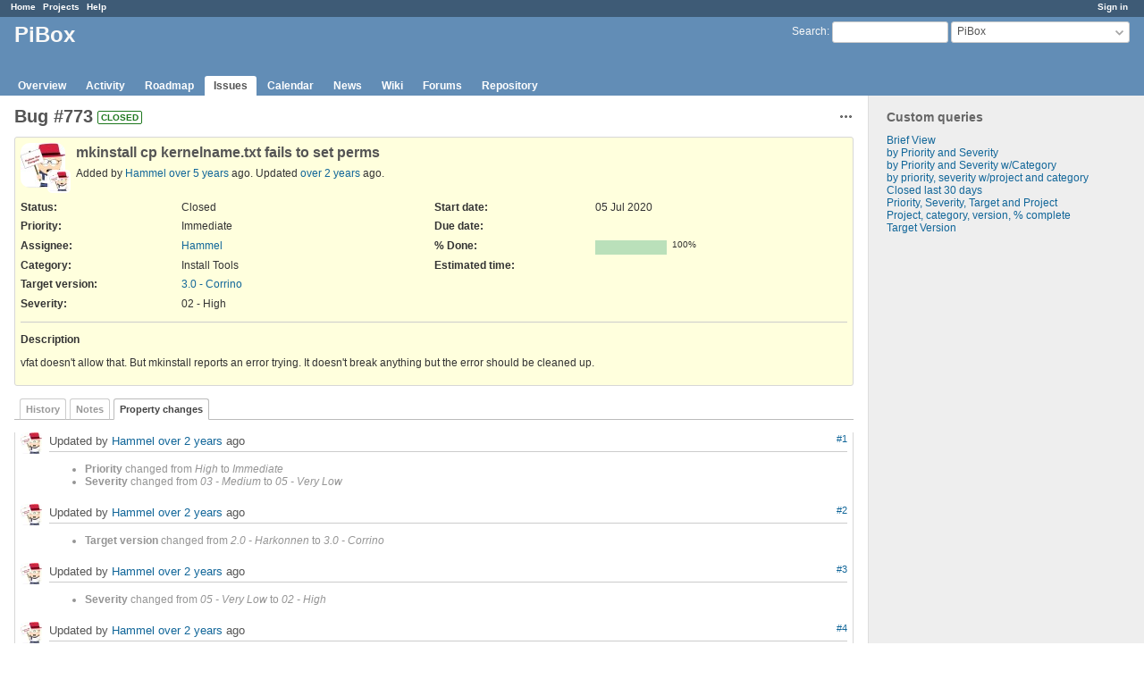

--- FILE ---
content_type: text/html; charset=utf-8
request_url: https://redmine.graphics-muse.org/issues/773?tab=properties
body_size: 4029
content:
<!DOCTYPE html>
<html lang="en">
<head>
<meta charset="utf-8" />
<meta http-equiv="X-UA-Compatible" content="IE=edge"/>
<title>Bug #773: mkinstall cp kernelname.txt fails to set perms - PiBox - Graphics Muse Issue Tracker</title>
<meta name="viewport" content="width=device-width, initial-scale=1">
<meta name="description" content="Redmine" />
<meta name="keywords" content="issue,bug,tracker" />
<meta name="csrf-param" content="authenticity_token" />
<meta name="csrf-token" content="y5hfvUD3O2BGKN9pUwkIQSkbkcsxHzYtYUo6OQu1VqngdeoPqJtX6XU/r3Z1upPeN9XM/ar1MJINZNWn1fEK7w==" />
<link rel='shortcut icon' href='/favicon.ico?1627804851' />
<link rel="stylesheet" media="all" href="/stylesheets/jquery/jquery-ui-1.12.1.css?1627804851" />
<link rel="stylesheet" media="all" href="/stylesheets/tribute-5.1.3.css?1627804851" />
<link rel="stylesheet" media="all" href="/stylesheets/application.css?1627804851" />
<link rel="stylesheet" media="all" href="/stylesheets/responsive.css?1627804851" />

<script src="/javascripts/jquery-3.5.1-ui-1.12.1-ujs-5.2.4.5.js?1627804851"></script>
<script src="/javascripts/jquery-migrate-3.3.2.min.js?1627804851"></script>
<script src="/javascripts/tribute-5.1.3.min.js?1627804851"></script>
<script src="/javascripts/tablesort-5.2.1.min.js?1627804851"></script>
<script src="/javascripts/tablesort-5.2.1.number.min.js?1627804851"></script>
<script src="/javascripts/application.js?1627804851"></script>
<script src="/javascripts/responsive.js?1627804851"></script>
<script>
//<![CDATA[
$(window).on('load', function(){ warnLeavingUnsaved('The current page contains unsaved text that will be lost if you leave this page.'); });
//]]>
</script>

<script>
//<![CDATA[
rm = window.rm || {};rm.AutoComplete = rm.AutoComplete || {};rm.AutoComplete.dataSources = '{"issues":"/issues/auto_complete?project_id=pibox\u0026q=","wiki_pages":"/wiki_pages/auto_complete?project_id=pibox\u0026q="}';
//]]>
</script>

<!-- page specific tags -->
    <link rel="alternate" type="application/atom+xml" title="PiBox - Bug #773: mkinstall cp kernelname.txt fails to set perms" href="https://redmine.graphics-muse.org/issues/773.atom" />
<script src="/javascripts/context_menu.js?1627804851"></script><link rel="stylesheet" media="screen" href="/stylesheets/context_menu.css?1627804851" /></head>
<body class="project-pibox has-main-menu controller-issues action-show avatars-on">

<div id="wrapper">

<div class="flyout-menu js-flyout-menu">

        <div class="flyout-menu__search">
            <form action="/projects/pibox/search" accept-charset="UTF-8" name="form-479429e2" method="get"><input name="utf8" type="hidden" value="&#x2713;" />
            <input type="hidden" name="issues" value="1" />
            <label class="search-magnifier search-magnifier--flyout" for="flyout-search">&#9906;</label>
            <input type="text" name="q" id="flyout-search" class="small js-search-input" placeholder="Search" />
</form>        </div>


        <h3>Project</h3>
        <span class="js-project-menu"></span>

    <h3>General</h3>
    <span class="js-general-menu"></span>

    <span class="js-sidebar flyout-menu__sidebar"></span>

    <h3>Profile</h3>
    <span class="js-profile-menu"></span>

</div>

<div id="wrapper2">
<div id="wrapper3">
<div id="top-menu">
    <div id="account">
        <ul><li><a class="login" href="/login">Sign in</a></li></ul>    </div>
    
    <ul><li><a class="home" href="/">Home</a></li><li><a class="projects" href="/projects">Projects</a></li><li><a class="help" href="https://www.redmine.org/guide">Help</a></li></ul></div>

<div id="header">

    <a href="#" class="mobile-toggle-button js-flyout-menu-toggle-button"></a>

    <div id="quick-search">
        <form action="/projects/pibox/search" accept-charset="UTF-8" name="form-8544034f" method="get"><input name="utf8" type="hidden" value="&#x2713;" />
        <input type="hidden" name="scope" value="subprojects" />
        <input type="hidden" name="issues" value="1" />
        <label for='q'>
          <a accesskey="4" href="/projects/pibox/search?scope=subprojects">Search</a>:
        </label>
        <input type="text" name="q" id="q" size="20" class="small" accesskey="f" data-auto-complete="true" />
</form>        <div id="project-jump" class="drdn"><span class="drdn-trigger">PiBox</span><div class="drdn-content"><div class="quick-search"><input type="text" name="q" id="projects-quick-search" value="" class="autocomplete" data-automcomplete-url="/projects/autocomplete.js?jump=issues" autocomplete="off" /></div><div class="drdn-items projects selection"></div><div class="drdn-items all-projects selection"><a href="/projects?jump=issues">All Projects</a></div></div></div>
    </div>

    <h1><span class="current-project">PiBox</span></h1>

    <div id="main-menu" class="tabs">
        <ul><li><a class="overview" href="/projects/pibox">Overview</a></li><li><a class="activity" href="/projects/pibox/activity">Activity</a></li><li><a class="roadmap" href="/projects/pibox/roadmap">Roadmap</a></li><li><a class="issues selected" href="/projects/pibox/issues">Issues</a></li><li><a class="calendar" href="/projects/pibox/issues/calendar">Calendar</a></li><li><a class="news" href="/projects/pibox/news">News</a></li><li><a class="wiki" href="/projects/pibox/wiki">Wiki</a></li><li><a class="boards" href="/projects/pibox/boards">Forums</a></li><li><a class="repository" href="/projects/pibox/repository">Repository</a></li></ul>
        <div class="tabs-buttons" style="display:none;">
            <button class="tab-left" onclick="moveTabLeft(this); return false;"></button>
            <button class="tab-right" onclick="moveTabRight(this); return false;"></button>
        </div>
    </div>
</div>

<div id="main" class="">
    <div id="sidebar">
          


<h3>Custom queries</h3>
<ul class="queries"><li><a class="query" href="/projects/pibox/issues?query_id=6">Brief View</a></li>
<li><a class="query" href="/projects/pibox/issues?query_id=2">by Priority and Severity</a></li>
<li><a class="query" href="/projects/pibox/issues?query_id=4">by Priority and Severity w/Category</a></li>
<li><a class="query" href="/projects/pibox/issues?query_id=11">by priority, severity w/project and category</a></li>
<li><a class="query" href="/projects/pibox/issues?query_id=8">Closed last 30 days</a></li>
<li><a class="query" href="/projects/pibox/issues?query_id=9">Priority, Severity, Target and Project</a></li>
<li><a class="query" href="/projects/pibox/issues?query_id=10">Project, category, version, % complete</a></li>
<li><a class="query" href="/projects/pibox/issues?query_id=7">Target Version</a></li></ul>





        
    </div>

    <div id="content">
        
        <div class="contextual">




<span class="drdn"><span class="drdn-trigger"><span class="icon-only icon-actions" title="Actions">Actions</span></span><div class="drdn-content"><div class="drdn-items">
  <a href="#" onclick="copyTextToClipboard(this);; return false;" class="icon icon-copy-link" data-clipboard-text="https://redmine.graphics-muse.org/issues/773">Copy link</a>
  
</div></div></span></div>


<h2 class="inline-flex">Bug #773</h2>
<span class="badge badge-status-closed">closed</span>

<div class="issue tracker-1 status-5 priority-7 priority-highest closed details">

  <div class="gravatar-with-child">
    <img alt="" title="Author: Hammel" class="gravatar" srcset="https://www.gravatar.com/avatar/fca03248aa1c037db5d9ec29b323d19e?rating=PG&amp;size=100&amp;default=retro 2x" src="https://www.gravatar.com/avatar/fca03248aa1c037db5d9ec29b323d19e?rating=PG&amp;size=50&amp;default=retro" />
    <img alt="" title="Assignee: Hammel" class="gravatar gravatar-child" srcset="https://www.gravatar.com/avatar/fca03248aa1c037db5d9ec29b323d19e?rating=PG&amp;size=44&amp;default=retro 2x" src="https://www.gravatar.com/avatar/fca03248aa1c037db5d9ec29b323d19e?rating=PG&amp;size=22&amp;default=retro" />
  </div>

<div class="subject">
<div><h3>mkinstall cp kernelname.txt fails to set perms</h3></div>
</div>
        <p class="author">
        Added by <a class="user active" href="/users/3">Hammel</a> <a title="05 Jul 2020 10:35" href="/projects/pibox/activity?from=2020-07-05">over 5 years</a> ago.
        Updated <a title="02 Aug 2023 17:14" href="/projects/pibox/activity?from=2023-08-02">over 2 years</a> ago.
        </p>

<div class="attributes">
<div class="splitcontent"><div class="splitcontentleft"><div class="status attribute"><div class="label">Status:</div><div class="value">Closed</div></div><div class="priority attribute"><div class="label">Priority:</div><div class="value">Immediate</div></div><div class="assigned-to attribute"><div class="label">Assignee:</div><div class="value"><a class="user active" href="/users/3">Hammel</a></div></div><div class="category attribute"><div class="label">Category:</div><div class="value">Install Tools</div></div><div class="fixed-version attribute"><div class="label">Target version:</div><div class="value"><a href="/versions/31">3.0 - Corrino</a></div></div></div><div class="splitcontentleft"><div class="start-date attribute"><div class="label">Start date:</div><div class="value">05 Jul 2020</div></div><div class="due-date attribute"><div class="label">Due date:</div><div class="value"></div></div><div class="progress attribute"><div class="label">% Done:</div><div class="value"><table class="progress progress-100"><tr><td style="width: 100%;" class="closed" title="100%"></td></tr></table><p class="percent">100%</p></div></div><div class="estimated-hours attribute"><div class="label">Estimated time:</div><div class="value"></div></div></div></div>
<div class="splitcontent"><div class="splitcontentleft"><div class="list_cf cf_1 attribute"><div class="label"><span>Severity</span>:</div><div class="value">02 - High</div></div></div><div class="splitcontentleft"></div></div>

</div>

<hr />
<div class="description">
  <div class="contextual">
  
  </div>

  <p><strong>Description</strong></p>
  <div class="wiki">
  <p>vfat doesn't allow that.  But mkinstall reports an error trying.  It doesn't break anything but the error should be cleaned up.</p>
  </div>
</div>







</div>



<div id="history">

<div class="tabs">
  <ul>
    <li><a id="tab-history" onclick="showIssueHistory(&quot;history&quot;, this.href); return false;" href="/issues/773?tab=history">History</a></li>
    <li><a id="tab-notes" onclick="showIssueHistory(&quot;notes&quot;, this.href); return false;" href="/issues/773?tab=notes">Notes</a></li>
    <li><a id="tab-properties" class="selected" onclick="showIssueHistory(&quot;properties&quot;, this.href); return false;" href="/issues/773?tab=properties">Property changes</a></li>
  </ul>
  <div class="tabs-buttons" style="display:none;">
    <button class="tab-left" type="button" onclick="moveTabLeft(this);"></button>
    <button class="tab-right" type="button" onclick="moveTabRight(this);"></button>
  </div>
</div>

  <div id="tab-content-history" style="display:none" class="tab-content">
  <div id="change-3535" class="journal has-details">
    <div id="note-1">
    <div class="contextual">
      <span class="journal-actions"><span class="drdn"><span class="drdn-trigger"><span class="icon-only icon-actions" title="Actions">Actions</span></span><div class="drdn-content"><div class="drdn-items"><a href="#" onclick="copyTextToClipboard(this);; return false;" class="icon icon-copy-link" data-clipboard-text="https://redmine.graphics-muse.org/issues/773#note-1">Copy link</a></div></div></span></span>
      <a href="#note-1" class="journal-link">#1</a>
    </div>
    <h4 class='note-header'>
      <img alt="" title="Hammel" class="gravatar" srcset="https://www.gravatar.com/avatar/fca03248aa1c037db5d9ec29b323d19e?rating=PG&amp;size=48&amp;default=retro 2x" src="https://www.gravatar.com/avatar/fca03248aa1c037db5d9ec29b323d19e?rating=PG&amp;size=24&amp;default=retro" />
      Updated by <a class="user active" href="/users/3">Hammel</a> <a title="20 May 2023 20:05" href="/projects/pibox/activity?from=2023-05-20">over 2 years</a> ago
      <span id="journal-3535-private_notes" class=""></span>
    </h4>

    <ul class="details">
       <li><strong>Priority</strong> changed from <i>High</i> to <i>Immediate</i></li>
       <li><strong>Severity</strong> changed from <i>03 - Medium</i> to <i>05 - Very Low</i></li>
    </ul>
    
    </div>
  </div>
  
  <div id="change-3536" class="journal has-details">
    <div id="note-2">
    <div class="contextual">
      <span class="journal-actions"><span class="drdn"><span class="drdn-trigger"><span class="icon-only icon-actions" title="Actions">Actions</span></span><div class="drdn-content"><div class="drdn-items"><a href="#" onclick="copyTextToClipboard(this);; return false;" class="icon icon-copy-link" data-clipboard-text="https://redmine.graphics-muse.org/issues/773#note-2">Copy link</a></div></div></span></span>
      <a href="#note-2" class="journal-link">#2</a>
    </div>
    <h4 class='note-header'>
      <img alt="" title="Hammel" class="gravatar" srcset="https://www.gravatar.com/avatar/fca03248aa1c037db5d9ec29b323d19e?rating=PG&amp;size=48&amp;default=retro 2x" src="https://www.gravatar.com/avatar/fca03248aa1c037db5d9ec29b323d19e?rating=PG&amp;size=24&amp;default=retro" />
      Updated by <a class="user active" href="/users/3">Hammel</a> <a title="20 May 2023 20:05" href="/projects/pibox/activity?from=2023-05-20">over 2 years</a> ago
      <span id="journal-3536-private_notes" class=""></span>
    </h4>

    <ul class="details">
       <li><strong>Target version</strong> changed from <i>2.0 - Harkonnen</i> to <i>3.0 - Corrino</i></li>
    </ul>
    
    </div>
  </div>
  
  <div id="change-3674" class="journal has-details">
    <div id="note-3">
    <div class="contextual">
      <span class="journal-actions"><span class="drdn"><span class="drdn-trigger"><span class="icon-only icon-actions" title="Actions">Actions</span></span><div class="drdn-content"><div class="drdn-items"><a href="#" onclick="copyTextToClipboard(this);; return false;" class="icon icon-copy-link" data-clipboard-text="https://redmine.graphics-muse.org/issues/773#note-3">Copy link</a></div></div></span></span>
      <a href="#note-3" class="journal-link">#3</a>
    </div>
    <h4 class='note-header'>
      <img alt="" title="Hammel" class="gravatar" srcset="https://www.gravatar.com/avatar/fca03248aa1c037db5d9ec29b323d19e?rating=PG&amp;size=48&amp;default=retro 2x" src="https://www.gravatar.com/avatar/fca03248aa1c037db5d9ec29b323d19e?rating=PG&amp;size=24&amp;default=retro" />
      Updated by <a class="user active" href="/users/3">Hammel</a> <a title="24 Jul 2023 14:01" href="/projects/pibox/activity?from=2023-07-24">over 2 years</a> ago
      <span id="journal-3674-private_notes" class=""></span>
    </h4>

    <ul class="details">
       <li><strong>Severity</strong> changed from <i>05 - Very Low</i> to <i>02 - High</i></li>
    </ul>
    
    </div>
  </div>
  
  <div id="change-3721" class="journal has-notes has-details">
    <div id="note-4">
    <div class="contextual">
      <span class="journal-actions"><span class="drdn"><span class="drdn-trigger"><span class="icon-only icon-actions" title="Actions">Actions</span></span><div class="drdn-content"><div class="drdn-items"><a href="#" onclick="copyTextToClipboard(this);; return false;" class="icon icon-copy-link" data-clipboard-text="https://redmine.graphics-muse.org/issues/773#note-4">Copy link</a></div></div></span></span>
      <a href="#note-4" class="journal-link">#4</a>
    </div>
    <h4 class='note-header'>
      <img alt="" title="Hammel" class="gravatar" srcset="https://www.gravatar.com/avatar/fca03248aa1c037db5d9ec29b323d19e?rating=PG&amp;size=48&amp;default=retro 2x" src="https://www.gravatar.com/avatar/fca03248aa1c037db5d9ec29b323d19e?rating=PG&amp;size=24&amp;default=retro" />
      Updated by <a class="user active" href="/users/3">Hammel</a> <a title="02 Aug 2023 17:14" href="/projects/pibox/activity?from=2023-08-02">over 2 years</a> ago
      <span id="journal-3721-private_notes" class=""></span>
    </h4>

    <ul class="details">
       <li><strong>Status</strong> changed from <i>New</i> to <i>Closed</i></li>
       <li><strong>% Done</strong> changed from <i>0</i> to <i>100</i></li>
    </ul>
    <div id="journal-3721-notes" class="wiki"><p>This is no longer happening with the current version of mkinstall.sh.  I must have fixed it sometime in the past.</p>


	<p>Closing issue.</p></div>
    </div>
  </div>
  

</div>
  
  

<script>
//<![CDATA[
showIssueHistory("properties", this.href)
//]]>
</script>

</div>

<div style="clear: both;"></div>
<div class="contextual">




<span class="drdn"><span class="drdn-trigger"><span class="icon-only icon-actions" title="Actions">Actions</span></span><div class="drdn-content"><div class="drdn-items">
  <a href="#" onclick="copyTextToClipboard(this);; return false;" class="icon icon-copy-link" data-clipboard-text="https://redmine.graphics-muse.org/issues/773">Copy link</a>
  
</div></div></span></div>


<div style="clear: both;"></div>


<p class="other-formats">Also available in:  <span><a class="atom" rel="nofollow" href="/issues/773.atom">Atom</a></span>
  <span><a class="pdf" rel="nofollow" href="/issues/773.pdf">PDF</a></span>
</p>





        
        <div style="clear:both;"></div>
    </div>
</div>
<div id="footer">
    Powered by <a href="https://www.redmine.org/">Redmine</a> &copy; 2006-2021 Jean-Philippe Lang
</div>
</div>

<div id="ajax-indicator" style="display:none;"><span>Loading...</span></div>
<div id="ajax-modal" style="display:none;"></div>

</div>
</div>

</body>
</html>
